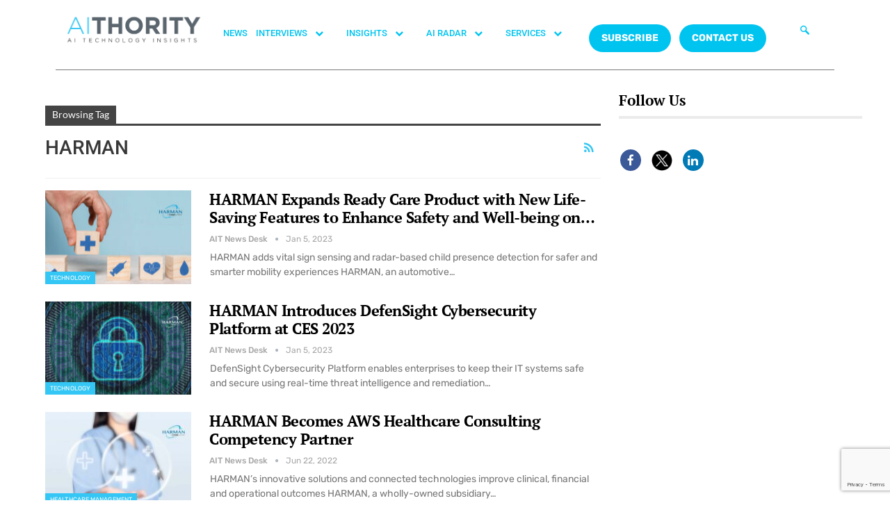

--- FILE ---
content_type: text/html; charset=utf-8
request_url: https://www.google.com/recaptcha/api2/anchor?ar=1&k=6Lc7zqoeAAAAAE-jPtW-bJGgpJyLZeApLxb9Tyth&co=aHR0cHM6Ly9haXRob3JpdHkuY29tOjQ0Mw..&hl=en&v=PoyoqOPhxBO7pBk68S4YbpHZ&size=invisible&anchor-ms=20000&execute-ms=30000&cb=21srzjtvoe0v
body_size: 48879
content:
<!DOCTYPE HTML><html dir="ltr" lang="en"><head><meta http-equiv="Content-Type" content="text/html; charset=UTF-8">
<meta http-equiv="X-UA-Compatible" content="IE=edge">
<title>reCAPTCHA</title>
<style type="text/css">
/* cyrillic-ext */
@font-face {
  font-family: 'Roboto';
  font-style: normal;
  font-weight: 400;
  font-stretch: 100%;
  src: url(//fonts.gstatic.com/s/roboto/v48/KFO7CnqEu92Fr1ME7kSn66aGLdTylUAMa3GUBHMdazTgWw.woff2) format('woff2');
  unicode-range: U+0460-052F, U+1C80-1C8A, U+20B4, U+2DE0-2DFF, U+A640-A69F, U+FE2E-FE2F;
}
/* cyrillic */
@font-face {
  font-family: 'Roboto';
  font-style: normal;
  font-weight: 400;
  font-stretch: 100%;
  src: url(//fonts.gstatic.com/s/roboto/v48/KFO7CnqEu92Fr1ME7kSn66aGLdTylUAMa3iUBHMdazTgWw.woff2) format('woff2');
  unicode-range: U+0301, U+0400-045F, U+0490-0491, U+04B0-04B1, U+2116;
}
/* greek-ext */
@font-face {
  font-family: 'Roboto';
  font-style: normal;
  font-weight: 400;
  font-stretch: 100%;
  src: url(//fonts.gstatic.com/s/roboto/v48/KFO7CnqEu92Fr1ME7kSn66aGLdTylUAMa3CUBHMdazTgWw.woff2) format('woff2');
  unicode-range: U+1F00-1FFF;
}
/* greek */
@font-face {
  font-family: 'Roboto';
  font-style: normal;
  font-weight: 400;
  font-stretch: 100%;
  src: url(//fonts.gstatic.com/s/roboto/v48/KFO7CnqEu92Fr1ME7kSn66aGLdTylUAMa3-UBHMdazTgWw.woff2) format('woff2');
  unicode-range: U+0370-0377, U+037A-037F, U+0384-038A, U+038C, U+038E-03A1, U+03A3-03FF;
}
/* math */
@font-face {
  font-family: 'Roboto';
  font-style: normal;
  font-weight: 400;
  font-stretch: 100%;
  src: url(//fonts.gstatic.com/s/roboto/v48/KFO7CnqEu92Fr1ME7kSn66aGLdTylUAMawCUBHMdazTgWw.woff2) format('woff2');
  unicode-range: U+0302-0303, U+0305, U+0307-0308, U+0310, U+0312, U+0315, U+031A, U+0326-0327, U+032C, U+032F-0330, U+0332-0333, U+0338, U+033A, U+0346, U+034D, U+0391-03A1, U+03A3-03A9, U+03B1-03C9, U+03D1, U+03D5-03D6, U+03F0-03F1, U+03F4-03F5, U+2016-2017, U+2034-2038, U+203C, U+2040, U+2043, U+2047, U+2050, U+2057, U+205F, U+2070-2071, U+2074-208E, U+2090-209C, U+20D0-20DC, U+20E1, U+20E5-20EF, U+2100-2112, U+2114-2115, U+2117-2121, U+2123-214F, U+2190, U+2192, U+2194-21AE, U+21B0-21E5, U+21F1-21F2, U+21F4-2211, U+2213-2214, U+2216-22FF, U+2308-230B, U+2310, U+2319, U+231C-2321, U+2336-237A, U+237C, U+2395, U+239B-23B7, U+23D0, U+23DC-23E1, U+2474-2475, U+25AF, U+25B3, U+25B7, U+25BD, U+25C1, U+25CA, U+25CC, U+25FB, U+266D-266F, U+27C0-27FF, U+2900-2AFF, U+2B0E-2B11, U+2B30-2B4C, U+2BFE, U+3030, U+FF5B, U+FF5D, U+1D400-1D7FF, U+1EE00-1EEFF;
}
/* symbols */
@font-face {
  font-family: 'Roboto';
  font-style: normal;
  font-weight: 400;
  font-stretch: 100%;
  src: url(//fonts.gstatic.com/s/roboto/v48/KFO7CnqEu92Fr1ME7kSn66aGLdTylUAMaxKUBHMdazTgWw.woff2) format('woff2');
  unicode-range: U+0001-000C, U+000E-001F, U+007F-009F, U+20DD-20E0, U+20E2-20E4, U+2150-218F, U+2190, U+2192, U+2194-2199, U+21AF, U+21E6-21F0, U+21F3, U+2218-2219, U+2299, U+22C4-22C6, U+2300-243F, U+2440-244A, U+2460-24FF, U+25A0-27BF, U+2800-28FF, U+2921-2922, U+2981, U+29BF, U+29EB, U+2B00-2BFF, U+4DC0-4DFF, U+FFF9-FFFB, U+10140-1018E, U+10190-1019C, U+101A0, U+101D0-101FD, U+102E0-102FB, U+10E60-10E7E, U+1D2C0-1D2D3, U+1D2E0-1D37F, U+1F000-1F0FF, U+1F100-1F1AD, U+1F1E6-1F1FF, U+1F30D-1F30F, U+1F315, U+1F31C, U+1F31E, U+1F320-1F32C, U+1F336, U+1F378, U+1F37D, U+1F382, U+1F393-1F39F, U+1F3A7-1F3A8, U+1F3AC-1F3AF, U+1F3C2, U+1F3C4-1F3C6, U+1F3CA-1F3CE, U+1F3D4-1F3E0, U+1F3ED, U+1F3F1-1F3F3, U+1F3F5-1F3F7, U+1F408, U+1F415, U+1F41F, U+1F426, U+1F43F, U+1F441-1F442, U+1F444, U+1F446-1F449, U+1F44C-1F44E, U+1F453, U+1F46A, U+1F47D, U+1F4A3, U+1F4B0, U+1F4B3, U+1F4B9, U+1F4BB, U+1F4BF, U+1F4C8-1F4CB, U+1F4D6, U+1F4DA, U+1F4DF, U+1F4E3-1F4E6, U+1F4EA-1F4ED, U+1F4F7, U+1F4F9-1F4FB, U+1F4FD-1F4FE, U+1F503, U+1F507-1F50B, U+1F50D, U+1F512-1F513, U+1F53E-1F54A, U+1F54F-1F5FA, U+1F610, U+1F650-1F67F, U+1F687, U+1F68D, U+1F691, U+1F694, U+1F698, U+1F6AD, U+1F6B2, U+1F6B9-1F6BA, U+1F6BC, U+1F6C6-1F6CF, U+1F6D3-1F6D7, U+1F6E0-1F6EA, U+1F6F0-1F6F3, U+1F6F7-1F6FC, U+1F700-1F7FF, U+1F800-1F80B, U+1F810-1F847, U+1F850-1F859, U+1F860-1F887, U+1F890-1F8AD, U+1F8B0-1F8BB, U+1F8C0-1F8C1, U+1F900-1F90B, U+1F93B, U+1F946, U+1F984, U+1F996, U+1F9E9, U+1FA00-1FA6F, U+1FA70-1FA7C, U+1FA80-1FA89, U+1FA8F-1FAC6, U+1FACE-1FADC, U+1FADF-1FAE9, U+1FAF0-1FAF8, U+1FB00-1FBFF;
}
/* vietnamese */
@font-face {
  font-family: 'Roboto';
  font-style: normal;
  font-weight: 400;
  font-stretch: 100%;
  src: url(//fonts.gstatic.com/s/roboto/v48/KFO7CnqEu92Fr1ME7kSn66aGLdTylUAMa3OUBHMdazTgWw.woff2) format('woff2');
  unicode-range: U+0102-0103, U+0110-0111, U+0128-0129, U+0168-0169, U+01A0-01A1, U+01AF-01B0, U+0300-0301, U+0303-0304, U+0308-0309, U+0323, U+0329, U+1EA0-1EF9, U+20AB;
}
/* latin-ext */
@font-face {
  font-family: 'Roboto';
  font-style: normal;
  font-weight: 400;
  font-stretch: 100%;
  src: url(//fonts.gstatic.com/s/roboto/v48/KFO7CnqEu92Fr1ME7kSn66aGLdTylUAMa3KUBHMdazTgWw.woff2) format('woff2');
  unicode-range: U+0100-02BA, U+02BD-02C5, U+02C7-02CC, U+02CE-02D7, U+02DD-02FF, U+0304, U+0308, U+0329, U+1D00-1DBF, U+1E00-1E9F, U+1EF2-1EFF, U+2020, U+20A0-20AB, U+20AD-20C0, U+2113, U+2C60-2C7F, U+A720-A7FF;
}
/* latin */
@font-face {
  font-family: 'Roboto';
  font-style: normal;
  font-weight: 400;
  font-stretch: 100%;
  src: url(//fonts.gstatic.com/s/roboto/v48/KFO7CnqEu92Fr1ME7kSn66aGLdTylUAMa3yUBHMdazQ.woff2) format('woff2');
  unicode-range: U+0000-00FF, U+0131, U+0152-0153, U+02BB-02BC, U+02C6, U+02DA, U+02DC, U+0304, U+0308, U+0329, U+2000-206F, U+20AC, U+2122, U+2191, U+2193, U+2212, U+2215, U+FEFF, U+FFFD;
}
/* cyrillic-ext */
@font-face {
  font-family: 'Roboto';
  font-style: normal;
  font-weight: 500;
  font-stretch: 100%;
  src: url(//fonts.gstatic.com/s/roboto/v48/KFO7CnqEu92Fr1ME7kSn66aGLdTylUAMa3GUBHMdazTgWw.woff2) format('woff2');
  unicode-range: U+0460-052F, U+1C80-1C8A, U+20B4, U+2DE0-2DFF, U+A640-A69F, U+FE2E-FE2F;
}
/* cyrillic */
@font-face {
  font-family: 'Roboto';
  font-style: normal;
  font-weight: 500;
  font-stretch: 100%;
  src: url(//fonts.gstatic.com/s/roboto/v48/KFO7CnqEu92Fr1ME7kSn66aGLdTylUAMa3iUBHMdazTgWw.woff2) format('woff2');
  unicode-range: U+0301, U+0400-045F, U+0490-0491, U+04B0-04B1, U+2116;
}
/* greek-ext */
@font-face {
  font-family: 'Roboto';
  font-style: normal;
  font-weight: 500;
  font-stretch: 100%;
  src: url(//fonts.gstatic.com/s/roboto/v48/KFO7CnqEu92Fr1ME7kSn66aGLdTylUAMa3CUBHMdazTgWw.woff2) format('woff2');
  unicode-range: U+1F00-1FFF;
}
/* greek */
@font-face {
  font-family: 'Roboto';
  font-style: normal;
  font-weight: 500;
  font-stretch: 100%;
  src: url(//fonts.gstatic.com/s/roboto/v48/KFO7CnqEu92Fr1ME7kSn66aGLdTylUAMa3-UBHMdazTgWw.woff2) format('woff2');
  unicode-range: U+0370-0377, U+037A-037F, U+0384-038A, U+038C, U+038E-03A1, U+03A3-03FF;
}
/* math */
@font-face {
  font-family: 'Roboto';
  font-style: normal;
  font-weight: 500;
  font-stretch: 100%;
  src: url(//fonts.gstatic.com/s/roboto/v48/KFO7CnqEu92Fr1ME7kSn66aGLdTylUAMawCUBHMdazTgWw.woff2) format('woff2');
  unicode-range: U+0302-0303, U+0305, U+0307-0308, U+0310, U+0312, U+0315, U+031A, U+0326-0327, U+032C, U+032F-0330, U+0332-0333, U+0338, U+033A, U+0346, U+034D, U+0391-03A1, U+03A3-03A9, U+03B1-03C9, U+03D1, U+03D5-03D6, U+03F0-03F1, U+03F4-03F5, U+2016-2017, U+2034-2038, U+203C, U+2040, U+2043, U+2047, U+2050, U+2057, U+205F, U+2070-2071, U+2074-208E, U+2090-209C, U+20D0-20DC, U+20E1, U+20E5-20EF, U+2100-2112, U+2114-2115, U+2117-2121, U+2123-214F, U+2190, U+2192, U+2194-21AE, U+21B0-21E5, U+21F1-21F2, U+21F4-2211, U+2213-2214, U+2216-22FF, U+2308-230B, U+2310, U+2319, U+231C-2321, U+2336-237A, U+237C, U+2395, U+239B-23B7, U+23D0, U+23DC-23E1, U+2474-2475, U+25AF, U+25B3, U+25B7, U+25BD, U+25C1, U+25CA, U+25CC, U+25FB, U+266D-266F, U+27C0-27FF, U+2900-2AFF, U+2B0E-2B11, U+2B30-2B4C, U+2BFE, U+3030, U+FF5B, U+FF5D, U+1D400-1D7FF, U+1EE00-1EEFF;
}
/* symbols */
@font-face {
  font-family: 'Roboto';
  font-style: normal;
  font-weight: 500;
  font-stretch: 100%;
  src: url(//fonts.gstatic.com/s/roboto/v48/KFO7CnqEu92Fr1ME7kSn66aGLdTylUAMaxKUBHMdazTgWw.woff2) format('woff2');
  unicode-range: U+0001-000C, U+000E-001F, U+007F-009F, U+20DD-20E0, U+20E2-20E4, U+2150-218F, U+2190, U+2192, U+2194-2199, U+21AF, U+21E6-21F0, U+21F3, U+2218-2219, U+2299, U+22C4-22C6, U+2300-243F, U+2440-244A, U+2460-24FF, U+25A0-27BF, U+2800-28FF, U+2921-2922, U+2981, U+29BF, U+29EB, U+2B00-2BFF, U+4DC0-4DFF, U+FFF9-FFFB, U+10140-1018E, U+10190-1019C, U+101A0, U+101D0-101FD, U+102E0-102FB, U+10E60-10E7E, U+1D2C0-1D2D3, U+1D2E0-1D37F, U+1F000-1F0FF, U+1F100-1F1AD, U+1F1E6-1F1FF, U+1F30D-1F30F, U+1F315, U+1F31C, U+1F31E, U+1F320-1F32C, U+1F336, U+1F378, U+1F37D, U+1F382, U+1F393-1F39F, U+1F3A7-1F3A8, U+1F3AC-1F3AF, U+1F3C2, U+1F3C4-1F3C6, U+1F3CA-1F3CE, U+1F3D4-1F3E0, U+1F3ED, U+1F3F1-1F3F3, U+1F3F5-1F3F7, U+1F408, U+1F415, U+1F41F, U+1F426, U+1F43F, U+1F441-1F442, U+1F444, U+1F446-1F449, U+1F44C-1F44E, U+1F453, U+1F46A, U+1F47D, U+1F4A3, U+1F4B0, U+1F4B3, U+1F4B9, U+1F4BB, U+1F4BF, U+1F4C8-1F4CB, U+1F4D6, U+1F4DA, U+1F4DF, U+1F4E3-1F4E6, U+1F4EA-1F4ED, U+1F4F7, U+1F4F9-1F4FB, U+1F4FD-1F4FE, U+1F503, U+1F507-1F50B, U+1F50D, U+1F512-1F513, U+1F53E-1F54A, U+1F54F-1F5FA, U+1F610, U+1F650-1F67F, U+1F687, U+1F68D, U+1F691, U+1F694, U+1F698, U+1F6AD, U+1F6B2, U+1F6B9-1F6BA, U+1F6BC, U+1F6C6-1F6CF, U+1F6D3-1F6D7, U+1F6E0-1F6EA, U+1F6F0-1F6F3, U+1F6F7-1F6FC, U+1F700-1F7FF, U+1F800-1F80B, U+1F810-1F847, U+1F850-1F859, U+1F860-1F887, U+1F890-1F8AD, U+1F8B0-1F8BB, U+1F8C0-1F8C1, U+1F900-1F90B, U+1F93B, U+1F946, U+1F984, U+1F996, U+1F9E9, U+1FA00-1FA6F, U+1FA70-1FA7C, U+1FA80-1FA89, U+1FA8F-1FAC6, U+1FACE-1FADC, U+1FADF-1FAE9, U+1FAF0-1FAF8, U+1FB00-1FBFF;
}
/* vietnamese */
@font-face {
  font-family: 'Roboto';
  font-style: normal;
  font-weight: 500;
  font-stretch: 100%;
  src: url(//fonts.gstatic.com/s/roboto/v48/KFO7CnqEu92Fr1ME7kSn66aGLdTylUAMa3OUBHMdazTgWw.woff2) format('woff2');
  unicode-range: U+0102-0103, U+0110-0111, U+0128-0129, U+0168-0169, U+01A0-01A1, U+01AF-01B0, U+0300-0301, U+0303-0304, U+0308-0309, U+0323, U+0329, U+1EA0-1EF9, U+20AB;
}
/* latin-ext */
@font-face {
  font-family: 'Roboto';
  font-style: normal;
  font-weight: 500;
  font-stretch: 100%;
  src: url(//fonts.gstatic.com/s/roboto/v48/KFO7CnqEu92Fr1ME7kSn66aGLdTylUAMa3KUBHMdazTgWw.woff2) format('woff2');
  unicode-range: U+0100-02BA, U+02BD-02C5, U+02C7-02CC, U+02CE-02D7, U+02DD-02FF, U+0304, U+0308, U+0329, U+1D00-1DBF, U+1E00-1E9F, U+1EF2-1EFF, U+2020, U+20A0-20AB, U+20AD-20C0, U+2113, U+2C60-2C7F, U+A720-A7FF;
}
/* latin */
@font-face {
  font-family: 'Roboto';
  font-style: normal;
  font-weight: 500;
  font-stretch: 100%;
  src: url(//fonts.gstatic.com/s/roboto/v48/KFO7CnqEu92Fr1ME7kSn66aGLdTylUAMa3yUBHMdazQ.woff2) format('woff2');
  unicode-range: U+0000-00FF, U+0131, U+0152-0153, U+02BB-02BC, U+02C6, U+02DA, U+02DC, U+0304, U+0308, U+0329, U+2000-206F, U+20AC, U+2122, U+2191, U+2193, U+2212, U+2215, U+FEFF, U+FFFD;
}
/* cyrillic-ext */
@font-face {
  font-family: 'Roboto';
  font-style: normal;
  font-weight: 900;
  font-stretch: 100%;
  src: url(//fonts.gstatic.com/s/roboto/v48/KFO7CnqEu92Fr1ME7kSn66aGLdTylUAMa3GUBHMdazTgWw.woff2) format('woff2');
  unicode-range: U+0460-052F, U+1C80-1C8A, U+20B4, U+2DE0-2DFF, U+A640-A69F, U+FE2E-FE2F;
}
/* cyrillic */
@font-face {
  font-family: 'Roboto';
  font-style: normal;
  font-weight: 900;
  font-stretch: 100%;
  src: url(//fonts.gstatic.com/s/roboto/v48/KFO7CnqEu92Fr1ME7kSn66aGLdTylUAMa3iUBHMdazTgWw.woff2) format('woff2');
  unicode-range: U+0301, U+0400-045F, U+0490-0491, U+04B0-04B1, U+2116;
}
/* greek-ext */
@font-face {
  font-family: 'Roboto';
  font-style: normal;
  font-weight: 900;
  font-stretch: 100%;
  src: url(//fonts.gstatic.com/s/roboto/v48/KFO7CnqEu92Fr1ME7kSn66aGLdTylUAMa3CUBHMdazTgWw.woff2) format('woff2');
  unicode-range: U+1F00-1FFF;
}
/* greek */
@font-face {
  font-family: 'Roboto';
  font-style: normal;
  font-weight: 900;
  font-stretch: 100%;
  src: url(//fonts.gstatic.com/s/roboto/v48/KFO7CnqEu92Fr1ME7kSn66aGLdTylUAMa3-UBHMdazTgWw.woff2) format('woff2');
  unicode-range: U+0370-0377, U+037A-037F, U+0384-038A, U+038C, U+038E-03A1, U+03A3-03FF;
}
/* math */
@font-face {
  font-family: 'Roboto';
  font-style: normal;
  font-weight: 900;
  font-stretch: 100%;
  src: url(//fonts.gstatic.com/s/roboto/v48/KFO7CnqEu92Fr1ME7kSn66aGLdTylUAMawCUBHMdazTgWw.woff2) format('woff2');
  unicode-range: U+0302-0303, U+0305, U+0307-0308, U+0310, U+0312, U+0315, U+031A, U+0326-0327, U+032C, U+032F-0330, U+0332-0333, U+0338, U+033A, U+0346, U+034D, U+0391-03A1, U+03A3-03A9, U+03B1-03C9, U+03D1, U+03D5-03D6, U+03F0-03F1, U+03F4-03F5, U+2016-2017, U+2034-2038, U+203C, U+2040, U+2043, U+2047, U+2050, U+2057, U+205F, U+2070-2071, U+2074-208E, U+2090-209C, U+20D0-20DC, U+20E1, U+20E5-20EF, U+2100-2112, U+2114-2115, U+2117-2121, U+2123-214F, U+2190, U+2192, U+2194-21AE, U+21B0-21E5, U+21F1-21F2, U+21F4-2211, U+2213-2214, U+2216-22FF, U+2308-230B, U+2310, U+2319, U+231C-2321, U+2336-237A, U+237C, U+2395, U+239B-23B7, U+23D0, U+23DC-23E1, U+2474-2475, U+25AF, U+25B3, U+25B7, U+25BD, U+25C1, U+25CA, U+25CC, U+25FB, U+266D-266F, U+27C0-27FF, U+2900-2AFF, U+2B0E-2B11, U+2B30-2B4C, U+2BFE, U+3030, U+FF5B, U+FF5D, U+1D400-1D7FF, U+1EE00-1EEFF;
}
/* symbols */
@font-face {
  font-family: 'Roboto';
  font-style: normal;
  font-weight: 900;
  font-stretch: 100%;
  src: url(//fonts.gstatic.com/s/roboto/v48/KFO7CnqEu92Fr1ME7kSn66aGLdTylUAMaxKUBHMdazTgWw.woff2) format('woff2');
  unicode-range: U+0001-000C, U+000E-001F, U+007F-009F, U+20DD-20E0, U+20E2-20E4, U+2150-218F, U+2190, U+2192, U+2194-2199, U+21AF, U+21E6-21F0, U+21F3, U+2218-2219, U+2299, U+22C4-22C6, U+2300-243F, U+2440-244A, U+2460-24FF, U+25A0-27BF, U+2800-28FF, U+2921-2922, U+2981, U+29BF, U+29EB, U+2B00-2BFF, U+4DC0-4DFF, U+FFF9-FFFB, U+10140-1018E, U+10190-1019C, U+101A0, U+101D0-101FD, U+102E0-102FB, U+10E60-10E7E, U+1D2C0-1D2D3, U+1D2E0-1D37F, U+1F000-1F0FF, U+1F100-1F1AD, U+1F1E6-1F1FF, U+1F30D-1F30F, U+1F315, U+1F31C, U+1F31E, U+1F320-1F32C, U+1F336, U+1F378, U+1F37D, U+1F382, U+1F393-1F39F, U+1F3A7-1F3A8, U+1F3AC-1F3AF, U+1F3C2, U+1F3C4-1F3C6, U+1F3CA-1F3CE, U+1F3D4-1F3E0, U+1F3ED, U+1F3F1-1F3F3, U+1F3F5-1F3F7, U+1F408, U+1F415, U+1F41F, U+1F426, U+1F43F, U+1F441-1F442, U+1F444, U+1F446-1F449, U+1F44C-1F44E, U+1F453, U+1F46A, U+1F47D, U+1F4A3, U+1F4B0, U+1F4B3, U+1F4B9, U+1F4BB, U+1F4BF, U+1F4C8-1F4CB, U+1F4D6, U+1F4DA, U+1F4DF, U+1F4E3-1F4E6, U+1F4EA-1F4ED, U+1F4F7, U+1F4F9-1F4FB, U+1F4FD-1F4FE, U+1F503, U+1F507-1F50B, U+1F50D, U+1F512-1F513, U+1F53E-1F54A, U+1F54F-1F5FA, U+1F610, U+1F650-1F67F, U+1F687, U+1F68D, U+1F691, U+1F694, U+1F698, U+1F6AD, U+1F6B2, U+1F6B9-1F6BA, U+1F6BC, U+1F6C6-1F6CF, U+1F6D3-1F6D7, U+1F6E0-1F6EA, U+1F6F0-1F6F3, U+1F6F7-1F6FC, U+1F700-1F7FF, U+1F800-1F80B, U+1F810-1F847, U+1F850-1F859, U+1F860-1F887, U+1F890-1F8AD, U+1F8B0-1F8BB, U+1F8C0-1F8C1, U+1F900-1F90B, U+1F93B, U+1F946, U+1F984, U+1F996, U+1F9E9, U+1FA00-1FA6F, U+1FA70-1FA7C, U+1FA80-1FA89, U+1FA8F-1FAC6, U+1FACE-1FADC, U+1FADF-1FAE9, U+1FAF0-1FAF8, U+1FB00-1FBFF;
}
/* vietnamese */
@font-face {
  font-family: 'Roboto';
  font-style: normal;
  font-weight: 900;
  font-stretch: 100%;
  src: url(//fonts.gstatic.com/s/roboto/v48/KFO7CnqEu92Fr1ME7kSn66aGLdTylUAMa3OUBHMdazTgWw.woff2) format('woff2');
  unicode-range: U+0102-0103, U+0110-0111, U+0128-0129, U+0168-0169, U+01A0-01A1, U+01AF-01B0, U+0300-0301, U+0303-0304, U+0308-0309, U+0323, U+0329, U+1EA0-1EF9, U+20AB;
}
/* latin-ext */
@font-face {
  font-family: 'Roboto';
  font-style: normal;
  font-weight: 900;
  font-stretch: 100%;
  src: url(//fonts.gstatic.com/s/roboto/v48/KFO7CnqEu92Fr1ME7kSn66aGLdTylUAMa3KUBHMdazTgWw.woff2) format('woff2');
  unicode-range: U+0100-02BA, U+02BD-02C5, U+02C7-02CC, U+02CE-02D7, U+02DD-02FF, U+0304, U+0308, U+0329, U+1D00-1DBF, U+1E00-1E9F, U+1EF2-1EFF, U+2020, U+20A0-20AB, U+20AD-20C0, U+2113, U+2C60-2C7F, U+A720-A7FF;
}
/* latin */
@font-face {
  font-family: 'Roboto';
  font-style: normal;
  font-weight: 900;
  font-stretch: 100%;
  src: url(//fonts.gstatic.com/s/roboto/v48/KFO7CnqEu92Fr1ME7kSn66aGLdTylUAMa3yUBHMdazQ.woff2) format('woff2');
  unicode-range: U+0000-00FF, U+0131, U+0152-0153, U+02BB-02BC, U+02C6, U+02DA, U+02DC, U+0304, U+0308, U+0329, U+2000-206F, U+20AC, U+2122, U+2191, U+2193, U+2212, U+2215, U+FEFF, U+FFFD;
}

</style>
<link rel="stylesheet" type="text/css" href="https://www.gstatic.com/recaptcha/releases/PoyoqOPhxBO7pBk68S4YbpHZ/styles__ltr.css">
<script nonce="3W4Cy3XjEM64hH1HBv4TVg" type="text/javascript">window['__recaptcha_api'] = 'https://www.google.com/recaptcha/api2/';</script>
<script type="text/javascript" src="https://www.gstatic.com/recaptcha/releases/PoyoqOPhxBO7pBk68S4YbpHZ/recaptcha__en.js" nonce="3W4Cy3XjEM64hH1HBv4TVg">
      
    </script></head>
<body><div id="rc-anchor-alert" class="rc-anchor-alert"></div>
<input type="hidden" id="recaptcha-token" value="[base64]">
<script type="text/javascript" nonce="3W4Cy3XjEM64hH1HBv4TVg">
      recaptcha.anchor.Main.init("[\x22ainput\x22,[\x22bgdata\x22,\x22\x22,\[base64]/[base64]/MjU1Ong/[base64]/[base64]/[base64]/[base64]/[base64]/[base64]/[base64]/[base64]/[base64]/[base64]/[base64]/[base64]/[base64]/[base64]/[base64]\\u003d\x22,\[base64]\x22,\x22wpoUeMKKM0deNsOXLsKIVMK8wopZwpxtV8ODDmZ/woXCmcO7wp/DojhpS33Cmy95OsKJUEPCj1fDin7CuMK8dsOWw4/CjcOyTcO/e3TCssOWwrRbw4QIaMOEwoXDuDXCl8K3cAFiwp4Bwr3CmxzDrijCghsfwrNAKQ/CrcOBwqrDtMKeasOIwqbCtivDvCJ9UC7Cvhsme1pwwr3CpcOEJMKyw5wcw7nCiFPCtMORP1TCq8OGwqnCtlgnw6lDwrPCslfDtMORwqIgwqIyBgvDjjfCm8Klw4Egw5TCpcKXwr7ChcK/Mhg2wpLDlgJhHmnCv8K9LcOCIsKhwrZsWMK0A8KTwr8EEUBhECJ+wp7DolrCgWQMAMOVdmHDrsKYOkDCkMKSKcOgw7R5HE/CvhRseB3DgnBkwodKwofDr2c2w5QUAMKhTl4NJcOXw4QtwohMWjNkGMO/w7cPWMK9QsKlZcO4WRnCpsOtw6N6w6zDnsOiw5XDt8OQdQrDh8K5GMO+MMKPC33DhC3DjMOyw4PCvcOFw4V8wq7Dt8Onw7nCssOaXGZmJ8K1wp9Ew4TCgWJ0S3fDrUMscMO+w4jDlMOYw4w5fcKkJsOSX8Kyw7jCrgpOMcOSw6/[base64]/G8KFMSDCv15swrM0asKAA8KywrQkw7HDv8O4WsOOMcOQPWkqw7/DtcKDWVVLd8KAwqESwp/DvyDDjW/DocKSwoQQZBcqd2o5wrtIw4Iow6Jzw6JcPEsSMVXChxszwqBjwpdjw7PClcOHw6TDshDCu8KwHBbDmDjDo8KpwppowrMSXzLCv8K7BAx0dVxuBBTDm05bw7nDkcOXAMOgScK0fCYxw4sowo/DucOcwrxiDsOBwrB2ZcONw5oKw5cABDEnw57Cv8OWwq3CtMKARMOvw5kfwqPDusO+wpdLwpwVwqPDq04dUQjDkMKUUsKlw5tNd8ODSsK7RiPDmsOkFU8+wovCsMKHecKtKk/Dnx/Ci8KzVcK3P8ObRsOiwrQIw63DgXxKw6A3acOqw4LDi8ORTBYyw6nCvsO7fMKoWV43wqF8asOOwrJiHsKjAcO8wqAfw5/CkGERHsKfJMKqF0XDlMOcZcOWw77Coj4rLn96KFgmMQ0sw6rDnTdhZsOFw5vDi8OGw63DlsOIa8OqwrvDscOiw7nDmRJuUcOTdwjDtsO7w4gAw4DDqsOyMMK4XQXDkzfCmHRjw4fCs8KDw7BGD3EqMcOpKFzCvMOWwrjDtkR5Z8OGcQ3ChVhtw5rCt8KlRx/Do1p1w6TDgy7CshF9eGfCmRUANyQLH8Kiw5HDkA/[base64]/PnHCj3p4wq7CrMKBwr3DsMOlw5rDtQbDiizDtsOAwrUHwoXCucOkQjViRcKow7jDpkrDnAPCkjvCn8KSBQodOFhfdHtyw4o5w5h5wozCrcKKwqREw7bDrUTCpVfDihMWWMKsQzB5PcKiKsKrwoPDlMKQWVhfw5jDusKxwqxbw5/DksKSeVDDiMOURS/DuksHw7wzSsKlUHNCw4Umwo8gwozDmwnCqTMhw4rDkcK6w49GdMOGwo/DhsK5wrjDul/CmyZOcUvCq8O7OBQ3wr0HwpZdw6/Cuix7I8OTYmsaI3PDuMKMw6DCtloTw4wOchskEDE6w6tZCTAaw7FYw6kSYh9Pw6nDpcKjw7fCjcK4wop3NsOLwqbCm8K6KxzDtkLCq8OCBsOsVMKaw6bCj8KMAxh7Sm3ClHIOM8Oia8K2cmMBeDsewpJYw7zCiMKgTWcqVcK1wqTDmsOiAsO+wp/DpMKnCV7DlG0jw5JOI0Bow5pawqDDosK/[base64]/[base64]/Dr30+d8KDw4TDunnDmMOkw7h/W2dvw6PDiFfCkMOSw6c6wqTDo8K7wpvDpB1AW1bChsOMIMKuwoXDscKnwocHw4HCiMKNP27Cg8KIQh/ClcKxai7Chy/[base64]/Clk/Dn8KNMcKLWcK6YV3DgmVpw6oKb8ODwqzCu1hcwqM4HMK9CkfDkcOAw6h2woXCjkQvw73Cm318w7HDoSVWwqIzw795NWPCisORM8Ovw4w3wpzCtcKnw4rCu2vDmcKVVcKBw6vCl8K1WMO/[base64]/ClkZNw5LCkcOEwrhTZcKpwpPCtF9nwqTCocKUwqVUw5bCtn0xbcOSRyTDtMKnEcO9w4cSw4QYNX/[base64]/[base64]/CrWbDqREKw4XDiVhGPgXDlArDjcO/[base64]/Dg8KlY31PFU/DqUgXX8Kewq/CrRjChADCs8O9wpzCvRPCs0PDnsOKwozDu8KSZcOewqtScHJaRU7CiUbCiVFcw5LDl8OscCoDOsOuwqXCuH/Csg4owpDDr285XsKxBRPCqXXCjcOYDcOIOhHDpcOCccKRHcKlw5rCrgpmAh7DkVgxwrxRwovDqMOOZsKOCMOXH8Ouw7TDsMO1wqVQw5Unw4nDumDCqxA6QmlAw5RPw5bClhInZmMvUCJkwqsFT1F7N8O0wqzCqAvCliErGcOlw4R/woVQwqfDuMOOwoITNTbDmsKeIW3CuGIjwoZswq7CocOiX8Ogw7Frwo7DsVtHEcKlwpvDllvDtUfDk8Kyw7AQw6tqIwxKwonDtMOnw6bCsEQpw4zDi8KIw7QYfBo2wqvDjz3Dozs2wr3DvDrDowxlw4vDhT/CrWAow4vCvm/DnsOyNMODR8K4wqzDtzzCu8OSe8OTVHJWwoXDsHHDn8KCwp/DsMK4TsOqwqLDin1mN8KTw4TDmcKFX8O5w4zCssOjNcK4wq10w5BSQBpEVcO9IsKRwqIow50mw4Y9SUl+e2TDjBLCpsKjwpY6wrQ9woTDuldnDk3CmFIXN8KVP3VqAMKQGsKJwqfCucOgw7vDmEsbS8OXwojDoMOnYi/[base64]/ClsKiwqxSw73CgcOJThx1MsK/wonDh8Kiwrc9dXZaFDtPwrTCrcKJwoTDn8KHWMOWMMOGwpbDpcOKTi1rwrZiw7VIfwwIw7fCn2HCvhlOKsOaw6JLYWcIw6PDo8ODQ3jCqnMWIGB1ZMOocsKIwojDicOowrRECMOWworDj8OFwrAqMkUydMKDw4psasKdBh/CsQPDrVs1VsO2w5vDoEsYcWw/wqfDmGc4wrDDgysFRHk7AMOwdQVzw6PCiWHCrMKnJMK/w4XCmTpKwpxOJVIPcn/ClsOqw7MFwrvDg8ObZExXMcOaYQPCkXLDlMKYYVpWEW3Cm8KxNhJzZw0xw6ERw5vDkTnDqMO2GcOhaGfDmsOrEhnDq8KoDwAzw73Cs3LDn8OBw5LDoMKuwo1xw5bCmMOTdy3DtHrDt2ggwq81wq7Cnhhow6/CuTzCiVtdwpHDngQdbMOIw5DDgHnDvix9w6V9wonCqcOJw4NXHVVKDcKPPMKmM8KJwpViw4bCg8KZw5MwUAQBO8OMAQQnNGF2wrDDhS/CkDFTMAU4wp3DnGR/wqbDjHF6w4vDjQTDpMKMPsOhWlMWwqnCusK9wqHDl8Oaw6/DpsKowrjDoMKGwrzDqmvDiUssw6lxwpjDrHbDrMKUIVQvUz00w74pHlh4w4kVAcO2JElJTDDCpcK/w7/DssKewoprw7RSwppkOmDDtHnClsKpSiVtwq5NXsOMSsKBw7YhU8KkwoQdw7R9BlwLw684w6EFeMODD3DCsyrCvAZGw6PCl8Kmwp3CmsO5w77DkhvCvWPDmMKYe8KIw4vCg8OTK8K9w6/[base64]/wrx+wp3CpsObQMKfw65Sw6tUR8KDY8OIw5AxBcKiCcOFwqZuwrUYdS5RWUstKcKOwpLCiyHCq3sOCGTDpcOdwqLDi8Otw6/DsMKMKwY8w4EiN8OYI2/DusK0w4Fiw4DCmcOnKsOpwqHCnGMDwp3ClsOuw6tBGQsvwqDDosKnKDxaH0/[base64]/DtsOTGMO+wo1bJMO3wp3Diictw5kuw5RZR8KJEwDCvMOEMcK+woHDvMOmwp4Wfz3CgE3DuBkBwrwrw6LDlcK9ZkPDpsOiP1fDlsKDRcKlBxrCkQk7w6FgwpjCmRU3OcOYNhkEwr0lUMKbw5fDpkPCi1/[base64]/[base64]/LE41D8KNd8O3w7IXw4Niw5BldcO/a8KWPcOPCEfCugkaw7how5vDr8KJYzJaU8Kiwq82DljDqXTClDXDtjtbGi7CrgIHVcKgGsKiQk/CkMK+wqHChQPDkcKow7ggVhdfwqdaw5XCjVVNw47DtFsBfx3DpsK7fGcbw7pEw6Bmw5rCgRAgwpfDkMKkPgsVBRZDw7sfwo/Dhg4oUsOHUzwww4bCvsOMA8OWOX/DmcOkBsKWwrnDs8OFE21zck8yw7rCjBI3wo7Cn8KowpfDncOUQCnDtEAvb15fw6XDrcKZST98wrjCs8KqX3kcZsKxbhVCw6A+wqtOQMODw6B1wpzCnRvCmMOLPMOLD0MHBVt2XMOlw7YgRMOkwqFdwq0ATX4YwqvDh0RZwpnDiUPDosKfGcKfwoRpf8K9PcO/QMKhwpHDmnRBwoLCr8Ouw5wIw57Dk8O2w5HCqkLChMOAw6s4F27Di8OOZT1mFcOZwp87w6AJOjpCwqw1woVVeBbDvwgCHsKrSMOFbcKhw5wpw5gtw4jCn2IoEzTDuVtMw4xREXtxGsKNwrXDpAc0OQrCox/Do8OvB8ONwqPDusOYemMOHzkJdzvDkjbCgx/[base64]/QsODwph3w7piwrLDmX7DpcOmAMOLCQZPwqZxw4oKTXoqwrJjw5rCuRoxw7BHcsOUwoTDnsO6wos3PcOhTQh/[base64]/w4NbwrNzFCFoCcOjOBPDqWDCqMO+SMOAF8Ktw5fDvMOAPsOpw7RsWsO1UWTCnT5xw6YjXMOrfsK6KGwzw7sZZsKtEW7Dl8KMBwvDhsKcAcOkCW/CgVpoKwPCmDzCgEpAIsOEI2Rhw5HCgFbCqsOHwpdaw7RswoHDmMKKw6dddHHDocOMwq/DhmrDi8KoXsK4w7jDjhvCiUfDjsKzwojDmBB3NcKVDh7CpTvDkMO5w5HCvRQwcErCjnTDmsOMIMKPw4jDtA/CmXLChCZrw4PCtcKyC2/CiycZZB3DnMOUa8KoClXDkjzDl8OYQsKuBcOcw53DsV0jw4vDq8K5TS45w5/[base64]/w74ew6pew57DqcK3E8O8wp8gw6TDonZ6w75wQsK9wrkgemA0w546aMOkw7R/YMKRwrfDm8OOw74nwoccwp5Cc002FMOZwowWAMK8wrXDgcKZw5Z1fcKnKRtWwq8XTsOkw67Dkj9ywrPDtlpQwqQmwr7Cq8OfwpDCkMOxw7TDjlAzwp/CohF2Dx7ClsOzw5E1E0ZvFmrCjCPCn21lwqt9wrjDll4wwpnCryjDiV7CjsKaSAfDvEDDoSsjJAXCrMOzQhcUwqLDnlTDgUjDs1NiwoTDnsOewpLChG1mw5g3acOqOMKww6/CuMOODMK/FsOFwpzCt8KOK8O+EcKUBcOiw5nDmMKVw4IuwqzDuTkfw69hwrgRw6MlwojCnkzDpAbDlcO3wr/Cn203wrLDpsOYEX9kwq3Dm3TCiyXDv2nDsnJsw5MOw6kpw68tDgJRAFpaIcOwGMO3wocTw5/Cj1xjbBkuw5fCqMOQEMOZVGEswqLDr8K/w4fDmsO/wqs7w7nDtcOLCMK+w4DCisOHbRMCw6TChCjCsjvCuFPCnTbCslPCrWEcU00UwpVLwrbDqVVowoXDt8O1wpnDqMO0wqY9w64lA8OCwrFdLAJ1w5h6HMOLwp97w5k4PmQUw6YfZFvCvsOoZAR2w7vCow7Cp8K2w5LClcK1wq/CmMK5PcOeBsKOwpU6dURdKH/[base64]/w4QeQ8O4CMOTWnrCicOpKQXCqzPDhMKkRSrCuCFPwqsKwr/CvcOTJ17Di8KBw4sgwqbCnnHDtjfCu8KjYSMjS8O9QsKIwrXDqsKtQ8O1UhRFAAFNwpbDsnfCqcOmw6rCrMOFesKNMSbCrQNBwpDCs8OuwpPDoMKTRgTCjHdtw47Cn8KZw6cqJD/CmSoxw4xnwrfDnCd5MsO+fA7DncK7wq1RUCNfRcKSw4ELw7DChcO/w6Ahw47DuSlvw7IgNsOvacOEwpRJw5vDlsKywpnCjkYeOCvDiEBuPMOuw5rDoW8zccK/MsK6wp3CqV10DR/DhsKHCQjCux4ecsOEwpTDhcODZmnDpj7CrMOmOcKuIU7DgsKYE8KcwrLDlCJkwojCvsO8SMKGTMOJwoDCmndzTQTCjl7ChxMow6MPw43Dp8KaGMKSTcKkwq1yOXAswqfChcKkw5jCgsK4wrcePEdABMOSOcOkwoBAdVN+wqx6w5/[base64]/wofDnMO5PsKXw6kNwqccwqPDnyzCulMFb0A+fcK2w6I0F8Oiw63DjsKqw7cjRwdowrvCvS/CkcK5ZnV3CQnCkCfDgxwFeUt4w5HDkkd7L8KnaMK/eRvCoMO0w5bCuAvDkMOmAlfCgMKMwpxiw6wyTDhqegLDnsORPcO/WWZVEMOTw4NnwozDoiDDowc7wozCmsO9AcOFOyPDgDNYwpFfwpTDpMKhSFjCgXB7TsOxwoHDqMOFb8Obw4XCgnPDhjwUacKKQT1dfcKMVcKUwo4fw7cDw4zChMOjw5LCiXh2w6TClEptaMOKwqYQIcKJE2Qva8Omw5DClMOqw77Cn1bDmsKxwqHDm1/DoF/DgA/DiMKSDGTDohrCvSTDnDl7wphYwo1Qwr7DriEzwqPCvmd3w5XDuBnCiU/DhyrDhMOCwphrw5DDrMKMMRXCgXfCmz9/DTzDiMOkwq7CosOcAsKNw6sfwqXDiXoDwobCuT13VMKIw6HCrMO4GMOKwroMw5/Di8ObAsOGwoPCiDnDhMOzO1QZKARww4DCoxTCj8Kzwo0sw4nCi8K9wp/Do8K3w4cJAyAgwr4jwpBXWy8kQMKcLXnCuzVhScKZwoA8w6xJwqfCoAXDtMKSD1/DucKvw6F6w4MEAMOvwr3Co1RbM8K+wpRWcnvCoitmw6HDvGDDvcOeX8KZL8OeGcOBw4gNwoLCo8KyOcOQwojCgsOOVH8VwrUnwqHDj8OESsOuw7o5wpXDhMK+wpYYWXnCsMKHfMOUOsOAZCd/w4pyTV8QwpjDvsKVwo1JR8KGAsO4DcO0wrTCpG/Ck2Vsw5TDp8Ozw47DgSrCjnYIw70mWWDChQZcfcOuw6d6w57Dn8KQQAgxBsOIK8OvwpfDmcK2w5rCksOpDwLDrsOVSMKnwrXDtjTChMKABGx+wpoSwr7DgcKKw6cjL8KtdhPDpMKCw43CpXHDgcOXacOjwoVzDh0HIQ4rNRF/wpLCjcKueXJFw7/CjxYrwoJIasKgw4jCjsKsw6DCnmFFUwoPbjFzGkxpw7zDugpbGsKHw71Ww7LDuDFcT8OyL8K9RcKHwoXClcOZVUtfUAvDv1gycsO1KH3DgwISwrDCuMO5W8Olw7vCtGzDp8Ksw60Ww7FpZcKkw5LDq8Opw5YIw57DkcKXwofDtynCpmXCrm/Cr8OKw53DhzrDlMOEwqvClMOJLBtCwrdIw6ZjMsKCVyPClsKoVHfDu8OLCG/ChgDDm8KxG8O9V1sRw4vCmUUyw64twrwbw5TCmy3DnsKQLcKBw4E0YG0ME8OjbsKHBzvCgVBIw4UaT2dPw6LCtcKJZFjDvWPCscKoXEXDkMO2NUhaQ8K0w6/CrgIAw5bDvMKNw6/CtnEXCMOgYTJALiEawqEpZVQAQ8KSw60RO0djU1HDgMKtw6zCn8Kgw45SRjsiwqbCqSLDgjvDhMOkwqM+DsOkHmgBw7VQOMORwqMgGcOrw6ouwqnCvnfCnMOZCsKCUMKFQsKpfsKbGMKmwrMrPB/DjGvDiw0NwoRywqk4P2cbE8KZJsOMFsOPb8Ota8OKwrDClFDCusO/wqwiUMOAGsOKwpgLBsK+aMOQw6LDnDMXwrMeYn3Dv8OTYcOLPMO4wqodw5HChMOmIzp9fcKUA8OUdsK2ACVWCcKzw4PCrxDDjMOiwptbM8OiPUISZ8OXwp7CssOwSsOgw70/E8OBw64dZgvDqWbDiMOzwrhsWcOow4MvFDhzwo8TNMOuMMOGw6otY8KWYjANw4zCusOZw6Apw67Dp8KrXUXCvm/CsG8UJsKLw4UQwqjCtlstRGMXFzU6wokONh5LIcOPZEwyNCLCucK/CcKkwqbDvsOkwprDji8qGsKIwrzDo05mJcO+woBHE23DkyNYRhhpw43Dp8KswoLDhE/[base64]/HsK3w7M2UMKcwoHDvxfCpsKzFMKew4Nww4bDiz8VThnCj8KDK0hwQsO/AiFXDRDDuzfDisOmw57DtyQ/[base64]/Dg8KNW8OVwrggw5ErWMK3FMKCw77Dq8KMD2hxwojCinNnQU5/S8KjYCYqwprDoVrDgFtgVMKufcKxcCDCukrDjcOSwpPCgsO8w7gzIVPCjxZ4woM5axIFWcOWZ0ZmG1PCkRF0ekp+YH9mHGYCKAvDl00JR8KPw4JWw4LClcOaIsOcw4I/w4hyLHjCvcO5wrdCGinCnCFywpfDgcKxF8KSwqhEDcKxwrvDlcOAw53DrxDCtMKHw4xTQR3DoMKoccKWI8KPf09nPARQLQ/Cu8KDw4XDuBfCrsKPwoRoRcONw4BdG8KZe8OqEMONAnzDomXDrMKTGE/[base64]/DpsOLwooLIsKiw79+EcOLXcKIw4MoVUvCrTLCi0/DpU/DucO7ByfDsgQTw7HDjnDCk8O1G2xpw43CvMOpw4wow69qLEt0fjN3LMKdw4NRw7QMw5bDs3JawrEGwqg6wp4Pw5DDlsKZEcKcRilaW8Khw5x+GMO8w4fDocKBw7N8IsOgw51SIgFBf8OON0HClsKKw7M3w4pawoHDu8OLCsOdd33Dn8K+woZ5C8K/XwZqRcOOHxFTD0lsK8KfZA/CtijCqz92FX7CpUcKwpJEw5Mmw7LDqsO2wo3Cg8KJPcKBLEfCqErDkCRzBcK/[base64]/DlsOrwo9YKVbDvsKyGcKGBMK0w7BADjDDqsKmdhDCucO3P14cEMOvwobDmR7Ct8OVwo7CgQXDlUcIw7XDlsOJEMKSw5/[base64]/Ch8O9MMKAwoJbTywmRhksX8O3wrtrJ8KGFsKDSmFcw7zDmcOYwpg8IDnCkgHCqsO2EwFzHcKDKR3DnGLCkT4rEhkSwq3CsMK3wofDgHbDmMKzw5ENK8K1wr7CjB3CnsOMMsKbw5BFKMK7wpnCpnDDiRLCicKBwq/CgATDnMK/[base64]/DnRPCuELDrxULHcK2wp46woY2w61SYcOCQcK7worDqcOpUDPCk0XDs8OFw7/Ct1DCg8KRwq54wrV1wo8+wrVOXMO5f13CkcOvS1NKesO/w64FUUExwpwewoLDpDJYV8Oqw7E8wp1YH8O3d8KxwpTDpMKabkXCuQHCvwPDgMOiKcO3wplGLXzCtETCo8OMw4TCs8KPw7zCuE3CrcOOw57DoMOMwq/ChsOLHsKMIGsrLyXChsOew4fDqC1PXTECGMObOz8UwrfCnR7DnMOcwqDDi8Orw7jDhjvDsgYSw5XDkR/CjW8+w6TCjsKidMKMw7rDtcOsw4JAwpdBwozCjhh8wpR+w5FJJsKEwqzCsMK/asKWwozCpS/Ck8KbwpPCvsOsfF7CvcOjw6RHwoVew616w7o/[base64]/CpsK3woLCrMKvwopfwrcMLDIDbj/CqyZjw40/IMOjwrnCqSbDnMKWfDrClcOtwp/Ch8KXKcO/wrrDq8OJw5nDo0DDjUxowobCjsO6wpARw4M4w57Cm8K9wqs6csKrPsOpGsKNw4fDoCBZRGdcw6/CnA5zwoXCvsKEwpt6bcOewohVw7XCi8Orwp5QwpZqBSh6dcOVwrZcwo1dbm/Di8KJBxERw582MRXCk8Ofw5UWT8Oaw6rCiXMhwpcxwrTCiB3CrT1rw6/Cmj8UOm5XL0p1d8KLwqYswrgRUsKpwp8Ww5kbWRPDhMO7woZLw5InPcKuw7zDlBopwpbDpVvDoglUfk8dw7tKZMOnAcOow5dZw6EKBMKHw7fCsk/Cqx/CjMOfw6LCk8OmXATDoGjCiwBww6kkw4hNcCgnwqrCocKtC3QyWsODw6pZGlYKwr91NRnCuwFXcMKNwpVyw6ZQL8KzK8Kqej1uw7TCpwd/MyUDRsOiw4cVXsKBw7bChwIswo/CtsKsw4tnw7w8wqHCoMKyw4bCoMOXNTHDvcKIwpgZwrZ7wpsiwqlmbcK/U8OAw7QKw6caMDrCqkHDrcO8FMO6W0wdwrI0PcKySivDuTlJRsK6esKvbcOSeMOuw4rCqcOdwrbDisO5B8O5LcKXw6/CrVRhw6rChhzCssKWe0rCgXQCN8O/eMO/wonCojIfZsK1LcOEwplMasO9Wxhpcy3CjyAvwpLDu8KGw4Rcwpk3FnFNIzXCumDDtsOiw6UMHEhdwrHDgzHCtFtKMDJYL8OLwphiNT1MGsOow6/DisO8f8KGw6cnGEVWUsOrw7d7RcK3w5jCn8KPH8OzP3NNwqzDhijDuMK+e3vCtMOlXDINw7zDnSLDkEfCtiAMwpVSw50hw6d9w6fDuF/CpnDCkzAHwqY1w4AUw6fDuMK5wpbCgcOGPl/DjMOaZwxcw7V1wqE4wrwJw6pWPGNRwpLDlMOHw4DDjsODwoVpKWpcwqt1RX3ChsOkwpfCncKKwo49w7EvXE5kMnQuQ3kKw4hswpnDmsKswpjDt1XDnMKcw77Ds0NPw6hzw7FQw5vDsx7DocKRwrnCj8K1wr/DpyYgTMKnTsK6w65MPcKfwoLDlcOrGsOtT8KRwobCpHljw59Kw6DCicKrKMKyHmvCuMKBwrNqw7PDmcOdwoHDumARw7jDrcO+wogPwqTCg1xAwpR1OcOhwo/DocK/[base64]/[base64]/[base64]/CosKsw7MxwqBpA8OWLBDCvi0Nwq/Cg8OlwpjDlS/CnnhEc8K3IcKvJcOmccKyAkHCiCwCPi0ze2XDmyRbwovCs8OXTcK/w7w2T8OuE8KKPMK2UVBmYTtaNivDnU0NwqRVw5zDgUZscsKsw5HDoMOyFcKpwo8RBVMQDsOAwpLCvDrDoy/ClsOCPE1nwog4wrROdcKYWjDCjsOQw5LCuQ3Cklxdw6vDnxrDuxrCtUZHwqnCrcK7wr9CwqxWb8KyKDnCrsKMMcKyworCsiEOwpjDr8KfExIPWsOoZUcTSsOmfmrDnMKbw77DsWASOz8ow7/CrcOPw6JvwrXDpXTCoS9hw7bCpgJPwq4OejsxMhjCpsKZw6rCgsK7w5QwBQjCiSdPwpRqUsOVY8KgwprCrQsRagfCm3/DkUYUw6U7w5rDtStLfWVbEMK3w5Rbw6x/wq0Ow5/DgDDCvA3Cu8KUwqfDhSMvd8KjwrzDkQ84d8Okw4HDtsKmw7TDtX7CuENFZcK/[base64]/[base64]/X33Du8OhSHXDtHxKOMKDFyDCtVfCnUDDtBJnO8KbdsKLw7LDv8K0w5nDk8O0R8Kfw7fCr0LDnznDgiV9wqR4w756wrJQGcKQw5PDvsOgHcOywo/ClCDDgsKGbMODw5TCiMOgw57CosKwwrRawrYEwod3WADDhAvDhlo4SsOPfMK+YsKtw4XCgxhEw55xZh7CnyJcw4EgXhTDtcKAwoDDqcKuw4zDnBVmw5rCn8OJIMOkw5FFw7YTHcK/w5pTKsK2wqTDhWTCj8OQw7PCjRUoEMK7wp8KHW/Dg8KeDHrCmcKODnssUzjDqA7CkFJywqdZb8KMDMOxw6nChMOxGQ/CocKawq/DnsK+woRDw79gMcKNwrrClsOAw5/DplvDpMKIfjJdd1/DpMK8wrICDxY8wofDnBh9bcO1wrAyesKPH0/DoADDkn7DqkEOVDLDisOAwoVhJcOXEzbCpcKcE05RwpTDsMKrwq7Dhz/DoHpUw6M7e8KgCsOtTjcIwrfCrRjDgMOYK2zCtjNOwqXDn8Knwo4LB8K8dkLDisKnR3fDrjNrX8OAe8K2wqTDosKwe8KrMcONV1p3wo3CmsKIwoTCrcKOJ3nDlsO5w5NCecKVw77DiMKrw5pUDzbCjcKJPzg/[base64]/CqFBWRyUUMQN9VBNOw5vCicKZL8ODCz/CoVbDvsOYwqvCoC7DvMKswpcpDgTCmTluwpUCOcO4w7kAwoRmM0rDrcOjCcK1wo5Mfzk1w5PCqsOENQ3DgcOyw5XCngvDlsOhWSIyw6hgwpoHaMOow7FTZA7CqyBSw49RbcOac37CrR7Cu2rCiUREX8OsEMKRLMOtPMOiNsOsw5EpeigtNmHCrsOgfWnDp8Kew5LCo0/Cn8K5wrxbYinCsWjCs2EjwpYgRMOXZsOawo45SUQBFsKRwrJwP8KTbh7DgALDoxs8U28/Y8Olwop+ZsKRwrBHwqg3w4bCqUsowq1RVhXDrsOvfsKMAQ7DoyEVJ1fDk0/CusOnFcO9LCEsZUvDp8O5wq/Dji/ChR4XwrjCoQvCk8KTw47Dl8OEFsKYw6DDisK8ay5wYsK7w7bDpB5XwrHDrR7DtMKnCU/Di2VNVD4Gw67CnW7Co8OgwrXDlWZ5wq8mw5Z5wq9gV0LDjhHDgsKcw5rDs8K8TsK+RH1nYRbCnsKQHknDmFYDwo7Cg3NNwosHMnJdc3B4wr/CosKOAQsbwpnCliJlw5MAwr7ChcOceCfDrMKxwoTClnHDkx9Cw7TCk8KYOsKQwpfCk8KLwopSwpoPH8OHCMKIMsOIwoTDgsK+w7/DgFPCqjDDscOsRMKRw5jCk8KoDcOIwqMjRhzCmR7DhGxnwrDCtg5ZwqXDq8OId8Odd8OWEwbDg3XClsOeF8OQwq16w5XCtsKdwoPDqwo9BcO0FBjCo03CkHjCrjXDqjUNw7AZB8KRw6HDgsK8wohjSnDCu31oNAHDi8OOOcK+XTNcw7s0QcO4W8OAwpTDlMOdGw/DqMKDw5DDsQxHwprCp8OmPMOmSsKGOBXCqsO/T8O+dxQvw448wozCj8OVDcOBHMODwq3CrQfCgUgIw5rDsBnDuQFmwpXDoiAxw6IQcEMZw7I/w79/OG3DoxnCkMKpw6TCll/[base64]/Cs8O5w7NwwqDDpz/DsHcfCAwcQWXDv8KDw6AaQWU3w4jDksKGw4DCi0nCp8O2c0M+wrzDnE4jOMK3wq/DncOnasOlG8Ohw57DtxVxIXbDhzrDicORwqTDtVzCjcODDgDCksKow7wPdVfDjkTDhwLDlijCjGsEw5HDlUJ5cSQHasKuTxYxBD/CtsKuZngWbMOqOsOFw7Qvw4ZPC8KFQVcawpbCqcOrHwnDqsKIAcKqw7B1wpdueikdwpDDrzbDtxtzw69gw6gkMcO+wplTYyrCv8KGRHAcw4PDkcKFwo3Ck8OewoDDvAjDrhbCogzDgjXDp8OpQm7CjF0KKsKJw5xcw5LCn2XDv8OWNCXDsH/DqMKvB8K3Z8OYwpjCs1R9w4c8woBDOMKEwrYIwpXCoDvCm8KsETPCpidyQcOWVlTDjBEzBH1vfcKfwonCpcOPwox2C2PCvMK7ECdsw69DNmDDiS3Cu8OVXsOmcsOzbcOhw6/[base64]/DocOHw6BAw4PCu8OiM8KYwqRgWMKIcnnDt0jCh1rCnENzw4sNAghWMxjDmQJ1K8O2wp1aw5zCkMO0wo7Cs1Y2PMOTQ8OBWUF9DMOlw483wq3CmWxRwqk4wqxLwoDChQZXITV9HsKIwrzDqjfCv8ODwqnCgyvCi0vDhFk8wrrDrCF9wp/DtyYhTcOPGmYCHcKZecKqJQzDv8KrEMOgw5DDtsK/Jg5hwoF6TytRw5Zbw4jCicOtwpnDohPDp8Kow4FXSMOAb2vChcOVUkl7wp7Cv2fCvsK7C8KeVEFiZ2TDoMOPw57ChGPCqT/[base64]/DlHHCiSETwrZURCHCvcO8w67DjTwVHgsSwqJnwppYwoA5PGrDrxvDi0lkw7VKwqM/wpBmw7TDtSjDvsKowrnCoMO3LRVhw5fChzPCqMKtwq3CjmXCqWF1CkNow5HCrkzDrQoLJ8OcIsKswrYwDMOjw7DCnMKLJsOsClxdHSACW8KhWcKXwq5bBH7CrMOSwo01FWYiw4o0dyjCsXXDi1cHw4/CnMK8QynClwJ+RMOzF8OWw4TCkCE4w4RVw6HCrBhoIsOVwqPCo8OXwrTDjsK7wr9/[base64]/[base64]/[base64]/Ds2DChsKxwpHCrVAOwpDDvk8Qw7jCkQE6ZCzCm3/DmcKNwqo3w5zCnsOqw73DrMK7w6V3XQBHLsKpHUc1w5/CssOsL8KNCsKCG8Oxw4/CjS09CcO7acKywoVYw5jDgRLDpQ3DnsKkw5XDmTBCGsOQM3pUfl/[base64]/[base64]/[base64]/Dt8KLwpoNLsOgwoDCngJ3wojCnlrDriPDosKrw4gPwrUpeHIowqNoIsK9wrcARXnCgznCpXR4w6ldwq9cEw7DkxDDrMKfwrw2MsOGwpPCpcOiNQgAw4VGQBo8w5sQP8ORw5x4wrk5wqk1UcObLMKmwp9wDjlID2/CpzJ2DTjDmcODKMKTJ8KUK8OHKjMNw4o7K3nCmWvDlsOrwobDicOHwrkXP1LDuMOOA37DqiViEElQGMKnEMKff8Ksw7TCjjnDmcKEw5vDl2gmOh9+w7fDt8KuCMO2Q8K9w58xwr/CjsKWX8K0wr4iwpLDmRUZBB1zw4PDswwrEMOuwr8nwrbDucOTVh5NJsKQGSrCn0fDs8ONA8KpIz/[base64]/DnsOvwp/[base64]/DsVjCvsKCKUB1wqcdw6DClBvCi8Krwo8iwoh3AsOawpXDjsK+wo3CpngMwrrDsMO/MDoEwrvCnA1+TRNQw7bClBUVLizCvSjCgT3Cm8O9w7TDkkPDlyDDtcKGdApbwqfDo8OMwqnCh8OBV8OCwqsPF3rDlQlpwo7Dpw8CEcK7V8K/cCHClsO7AsO5SsOQwptCw5vDon3CqMKhCsK2c8K4w78sBMK7wrNVwojDucKZUUcqLMKTw5N8B8O9ZWPDp8KgwqlSYsOpwpnCgx/CmxQ9wqQPwrp5cMKNU8KLPxPDpl54K8O8wpfDlsKZw7bDsMKewoXDrCXCsWDCpcK5wqnDg8OQw5rCtxPDtsKXPcKQbkbDt8O1wojDssOHw7rCoMOWwqwsXMKTwrNcdAstwokwwqwYKMKnwovDsljDj8KQw6DCqsO5G3VZwos6wp/[base64]/ZcKiw7PCiMOGCgM4L3PDkkMwwpPCp0Vow7/Cj3LCkm8Nw7VgA2LClcOUwpRzw7XDjGU6LMKnM8OUO8KwUV5oO8OyLcOMw6x/BTXDoUDDiMKNe2IaZF5Ew51AGcK8wqN7w7bCj2tkw4TDvwXDmcO/w47DjBLDlC7DrRhewqTDsT4GRsOUZ37CkCXDrcKmw5w/CRN3w5EdD8O5csK7K08nExPCv1fCn8KGLcOCNcOncS7CgcKqQcONMn3Clg7DgMKpJ8OOwqPDjzcMFD4xwoXDssK7w4jDtMOtw4vCkcKhUTZ1w7nCuUPDjMOpw6s0SnvCusOSby1DwpDDtMKiwoIGw7nCrhUNw7cVwo9Ad1/[base64]/DtcONwpIYwpfCkMK4eMKnwoclSMOcw77CpwcTKMKZwok1w50Qwp/[base64]/CgcKpwqYPNhTDhMKnw47DhzkswqfDisO3fXrDicO0Eh7CpsORCRjCsnYTwqHCggnDh3Jmw5BkesKWCnphwofCqsKcw5fDusK6w5PDqFhgGsKuw7fCqcKwG09ew5jDlGxnwpfDgA9ow7fDgMO8LEnDjSvCrMKkIgNfwpbCrMOww7gqw4rChcOcwqstw6/CssKoclVRQ191BsKTwq/DsEgzw7w/JFXDtcKsd8OzCcKnXAdpwp/[base64]/DmMK9QUPCi8KnwqEIw7LCuxvCkVjCmE/[base64]/DhMOCZ8OXK8KLKMKUwrs7ZExDSWXCpz7CqnJ8w5vDnlhKI8KLwrHDpcKHwrBWw7tMwqrDr8KtwrrCu8OQdcKIwozDlsOywoBYWAjCmsKiw5XCj8OFKCLDlcO5woDDuMKsJhLDhTIswqhdHsK/wrfDkwx+w70/[base64]/DrBDDv8O8w6MHwpPCv8KbAQHDlzIewpDDswJefA/[base64]/Cql7Cs8OCaDcYwrHDuWJuGcKuwoVBwrvDo8Oyw6ZRw6xuwp7Ct2tpbTnCtcOdDi9kw4jDucKoZUsjwqnCumLDkzMcC03CgilkZB/CjXHDmzEUFjDCm8O+w6rDgkjCnHhTDcOSw7tnEMO0woZxwoDCsMOYawdZw6TDsHHCgR/Cl0/Csyd3R8OXC8KWwoYOw6HCn01qw7bDs8Krw4TCqnbCuTJiYw/ChMKpwqUNAwcTL8K9w4PCuTDDmikCYzrDssKdw5rClcORW8OJw4TCkC4Pw5VHYmUQInnDvsOFc8KDw6YAw6rCjBLDsn7DsmNFf8KDZ04jaVh0VMKdDsO/w7LCuz/[base64]/DoSnCig0ew7LCuTQcwqzCjMKAwqFcwolzLgHCtMKUwp47D3IYU8KfwrvDlMOcA8OLBMOuwq8+NcOKw7TDt8KxBAl3w5fCtiBMcTZlw6bCmMO7M8OtbQzCgXJ5wqRmKVTCg8OSw6FHPxhiEcO0wrZXYMKtDsKLwp9kw7h3Zx/[base64]/BsKcwrnCixhqw4PDu3bDu2rCucOmw5/CtMOvwp0FwrIrByNEwqo9YFhUwr3Dk8KJKcORwo/DosKWw5k1Z8KTGDwDw5I9JMOEw4cmw7MddcKyw40Gw5M5woXDoMO6QVLCgWnCi8Oow4fCtFF3HsOAw5PCoylROFfDlzotw4lhAsK1wr8RVF/DqMO9WTAHwp5hQ8OxwovDqcK9XsOtUsKyw5LCpMKFZwhKwr0DYcKIbMOowqvDk27CvMOqw5/CqiNNc8OOCBbCoAw6w4dqe1NPwrLDoXJkw6nCmcOaw6YxQMKQworDrcKBJMOqwrTDl8KEwrbCphLCliRMWmzDjcK7T2NVwqbDhcKxwpFYw6rDtsOrwrDDmUwSD2NUwolnwoHCuRB7w4Myw5BVw6/DscOOAcKfasOhw4/Ch8OHwrHDvmVqwqjDk8OLHVNfLMKrABLDgxvCsxDCmMKGWMKbw4nDo8OfDmXCtMK8wqoBG8KwwpDCj1LDrA\\u003d\\u003d\x22],null,[\x22conf\x22,null,\x226Lc7zqoeAAAAAE-jPtW-bJGgpJyLZeApLxb9Tyth\x22,0,null,null,null,1,[21,125,63,73,95,87,41,43,42,83,102,105,109,121],[1017145,536],0,null,null,null,null,0,null,0,null,700,1,null,0,\[base64]/76lBhnEnQkZnOKMAhnM8xEZ\x22,0,1,null,null,1,null,0,0,null,null,null,0],\x22https://aithority.com:443\x22,null,[3,1,1],null,null,null,1,3600,[\x22https://www.google.com/intl/en/policies/privacy/\x22,\x22https://www.google.com/intl/en/policies/terms/\x22],\x22Qj6IdL453CP15ni+oW4zts12kjVL8xqEEFTQ7JCGVWY\\u003d\x22,1,0,null,1,1769289685195,0,0,[169,20,227,49],null,[76,140,164,32,152],\x22RC-qJJ8puxknYejcg\x22,null,null,null,null,null,\x220dAFcWeA75C9sGa4e7ph_MGsmC9S0Eu1n8Fh5r_PkSQR4ZOpt9ByIVwI9jCkhEo8-PrQlQoLCJP1cuRxwfJlFR47D5ErSvYSlHFg\x22,1769372485395]");
    </script></body></html>